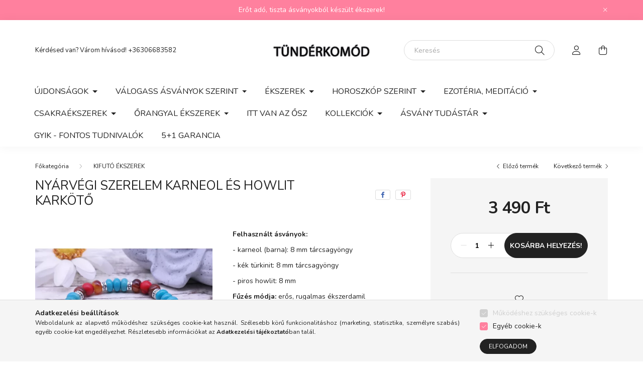

--- FILE ---
content_type: text/html; charset=UTF-8
request_url: https://www.tunderkomod.hu/NYARVEGI-SZERELEM-karneol-es-howlit-karkoto
body_size: 23300
content:
<!DOCTYPE html>
<html lang="hu">
    <head>
        <meta charset="utf-8">
<meta name="keywords" content="NYÁRVÉGI SZERELEM karneol és howlit karkötő">
<meta name="description" content="NYÁRVÉGI SZERELEM karneol és howlit karkötő, Felhasznált ásványok: - karneol&nbsp;(barna): 8 mm tárcsagyöngy - kék türkinit:&nbsp;8 mm tárcsagyöngy - piros howl">
<meta name="robots" content="index, follow">
<meta http-equiv="X-UA-Compatible" content="IE=Edge">
<meta property="og:site_name" content="Tündérkomód Ásványékszer" />
<meta property="og:title" content="NYÁRVÉGI SZERELEM karneol és howlit karkötő - Ásványékszer W">
<meta property="og:description" content="NYÁRVÉGI SZERELEM karneol és howlit karkötő, Felhasznált ásványok: - karneol&nbsp;(barna): 8 mm tárcsagyöngy - kék türkinit:&nbsp;8 mm tárcsagyöngy - piros howl">
<meta property="og:type" content="product">
<meta property="og:url" content="https://www.tunderkomod.hu/NYARVEGI-SZERELEM-karneol-es-howlit-karkoto">
<meta property="og:image" content="https://www.tunderkomod.hu/img/8092/2018082102/2018082102.webp">
<meta name="facebook-domain-verification" content="uak5306pacyfxfqkzajwyua4mfi0rx">
<meta property="fb:admins" content="1020322414677115">
<meta name="mobile-web-app-capable" content="yes">
<meta name="apple-mobile-web-app-capable" content="yes">
<meta name="MobileOptimized" content="320">
<meta name="HandheldFriendly" content="true">

<title>NYÁRVÉGI SZERELEM karneol és howlit karkötő - Ásványékszer W</title>


<script>
var service_type="shop";
var shop_url_main="https://www.tunderkomod.hu";
var actual_lang="hu";
var money_len="0";
var money_thousend=" ";
var money_dec=",";
var shop_id=8092;
var unas_design_url="https:"+"/"+"/"+"www.tunderkomod.hu"+"/"+"!common_design"+"/"+"base"+"/"+"002000"+"/";
var unas_design_code='002000';
var unas_base_design_code='2000';
var unas_design_ver=4;
var unas_design_subver=4;
var unas_shop_url='https://www.tunderkomod.hu';
var responsive="yes";
var price_nullcut_disable=1;
var config_plus=new Array();
config_plus['money_type']='Ft';
config_plus['money_type_display']='Ft';
var lang_text=new Array();

var UNAS = UNAS || {};
UNAS.shop={"base_url":'https://www.tunderkomod.hu',"domain":'www.tunderkomod.hu',"username":'mylatrend.unas.hu',"id":8092,"lang":'hu',"currency_type":'Ft',"currency_code":'HUF',"currency_rate":'1',"currency_length":0,"base_currency_length":0,"canonical_url":'https://www.tunderkomod.hu/NYARVEGI-SZERELEM-karneol-es-howlit-karkoto'};
UNAS.design={"code":'002000',"page":'product_details'};
UNAS.api_auth="027a806d79fb2ba5ff3b17a906f085a0";
UNAS.customer={"email":'',"id":0,"group_id":0,"without_registration":0};
UNAS.shop["category_id"]="507633";
UNAS.shop["sku"]="2018082102";
UNAS.shop["product_id"]="122615426";
UNAS.shop["only_private_customer_can_purchase"] = false;
 

UNAS.text = {
    "button_overlay_close": `Bezár`,
    "popup_window": `Felugró ablak`,
    "list": `lista`,
    "updating_in_progress": `frissítés folyamatban`,
    "updated": `frissítve`,
    "is_opened": `megnyitva`,
    "is_closed": `bezárva`,
    "deleted": `törölve`,
    "consent_granted": `hozzájárulás megadva`,
    "consent_rejected": `hozzájárulás elutasítva`,
    "field_is_incorrect": `mező hibás`,
    "error_title": `Hiba!`,
    "product_variants": `termék változatok`,
    "product_added_to_cart": `A termék a kosárba került`,
    "product_added_to_cart_with_qty_problem": `A termékből csak [qty_added_to_cart] [qty_unit] került kosárba`,
    "product_removed_from_cart": `A termék törölve a kosárból`,
    "reg_title_name": `Név`,
    "reg_title_company_name": `Cégnév`,
    "number_of_items_in_cart": `Kosárban lévő tételek száma`,
    "cart_is_empty": `A kosár üres`,
    "cart_updated": `A kosár frissült`
};



UNAS.text["delete_from_favourites"]= `Törlés a kedvencek közül`;
UNAS.text["add_to_favourites"]= `Kedvencekhez`;






window.lazySizesConfig=window.lazySizesConfig || {};
window.lazySizesConfig.loadMode=1;
window.lazySizesConfig.loadHidden=false;

window.dataLayer = window.dataLayer || [];
function gtag(){dataLayer.push(arguments)};
gtag('js', new Date());
</script>

<script src="https://www.tunderkomod.hu/!common_packages/jquery/jquery-3.2.1.js?mod_time=1682493230"></script>
<script src="https://www.tunderkomod.hu/!common_packages/jquery/plugins/migrate/migrate.js?mod_time=1682493230"></script>
<script src="https://www.tunderkomod.hu/!common_packages/jquery/plugins/autocomplete/autocomplete.js?mod_time=1751452520"></script>
<script src="https://www.tunderkomod.hu/!common_packages/jquery/plugins/tools/overlay/overlay.js?mod_time=1753784913"></script>
<script src="https://www.tunderkomod.hu/!common_packages/jquery/plugins/tools/toolbox/toolbox.expose.js?mod_time=1724322379"></script>
<script src="https://www.tunderkomod.hu/!common_packages/jquery/plugins/lazysizes/lazysizes.min.js?mod_time=1682493230"></script>
<script src="https://www.tunderkomod.hu/!common_packages/jquery/own/shop_common/exploded/common.js?mod_time=1764831094"></script>
<script src="https://www.tunderkomod.hu/!common_packages/jquery/own/shop_common/exploded/common_overlay.js?mod_time=1754986322"></script>
<script src="https://www.tunderkomod.hu/!common_packages/jquery/own/shop_common/exploded/common_shop_popup.js?mod_time=1754991412"></script>
<script src="https://www.tunderkomod.hu/!common_packages/jquery/own/shop_common/exploded/page_product_details.js?mod_time=1751452520"></script>
<script src="https://www.tunderkomod.hu/!common_packages/jquery/own/shop_common/exploded/function_favourites.js?mod_time=1725525511"></script>
<script src="https://www.tunderkomod.hu/!common_packages/jquery/own/shop_common/exploded/function_vote.js?mod_time=1725525511"></script>
<script src="https://www.tunderkomod.hu/!common_packages/jquery/plugins/hoverintent/hoverintent.js?mod_time=1682493230"></script>
<script src="https://www.tunderkomod.hu/!common_packages/jquery/own/shop_tooltip/shop_tooltip.js?mod_time=1753441723"></script>
<script src="https://www.tunderkomod.hu/!common_packages/jquery/plugins/responsive_menu/responsive_menu-unas.js?mod_time=1682493230"></script>
<script src="https://www.tunderkomod.hu/!common_design/base/002000/main.js?mod_time=1753356622"></script>
<script src="https://www.tunderkomod.hu/!common_packages/jquery/plugins/flickity/v3/flickity.pkgd.min.js?mod_time=1753784913"></script>
<script src="https://www.tunderkomod.hu/!common_packages/jquery/plugins/toastr/toastr.min.js?mod_time=1682493230"></script>
<script src="https://www.tunderkomod.hu/!common_packages/jquery/plugins/tippy/popper-2.4.4.min.js?mod_time=1682493230"></script>
<script src="https://www.tunderkomod.hu/!common_packages/jquery/plugins/tippy/tippy-bundle.umd.min.js?mod_time=1682493230"></script>
<script src="https://www.tunderkomod.hu/!common_packages/jquery/plugins/photoswipe/photoswipe.min.js?mod_time=1682493230"></script>
<script src="https://www.tunderkomod.hu/!common_packages/jquery/plugins/photoswipe/photoswipe-ui-default.min.js?mod_time=1682493230"></script>

<link href="https://www.tunderkomod.hu/temp/shop_8092_471397c52e187a6f9e121339c4f5b3ef.css?mod_time=1769014261" rel="stylesheet" type="text/css">

<link href="https://www.tunderkomod.hu/NYARVEGI-SZERELEM-karneol-es-howlit-karkoto" rel="canonical">
    <link id="favicon-32x32" rel="icon" type="image/png" href="https://www.tunderkomod.hu/!common_design/own/image/favicon_32x32.png" sizes="32x32">
    <link id="favicon-192x192" rel="icon" type="image/png" href="https://www.tunderkomod.hu/!common_design/own/image/favicon_192x192.png" sizes="192x192">
            <link rel="apple-touch-icon" href="https://www.tunderkomod.hu/!common_design/own/image/favicon_32x32.png" sizes="32x32">
        <link rel="apple-touch-icon" href="https://www.tunderkomod.hu/!common_design/own/image/favicon_192x192.png" sizes="192x192">
        <script>
        var google_consent=1;
    
        gtag('consent', 'default', {
           'ad_storage': 'denied',
           'ad_user_data': 'denied',
           'ad_personalization': 'denied',
           'analytics_storage': 'denied',
           'functionality_storage': 'denied',
           'personalization_storage': 'denied',
           'security_storage': 'granted'
        });

    
        gtag('consent', 'update', {
           'ad_storage': 'denied',
           'ad_user_data': 'denied',
           'ad_personalization': 'denied',
           'analytics_storage': 'denied',
           'functionality_storage': 'denied',
           'personalization_storage': 'denied',
           'security_storage': 'granted'
        });

        </script>
    <script async src="https://www.googletagmanager.com/gtag/js?id=UA-18291671-3"></script>    <script>
    gtag('config', 'UA-18291671-3');

        </script>
        <script>
    var google_analytics=1;

                gtag('event', 'view_item', {
              "currency": "HUF",
              "value": '3490',
              "items": [
                  {
                      "item_id": "2018082102",
                      "item_name": "NYÁRVÉGI SZERELEM karneol és howlit karkötő",
                      "item_category": "KIFUTÓ ÉKSZEREK",
                      "price": '3490'
                  }
              ],
              'non_interaction': true
            });
               </script>
       <script>
        var google_ads=1;

                gtag('event','remarketing', {
            'ecomm_pagetype': 'product',
            'ecomm_prodid': ["2018082102"],
            'ecomm_totalvalue': 3490        });
            </script>
    
    <script>
    var facebook_pixel=1;
    /* <![CDATA[ */
        !function(f,b,e,v,n,t,s){if(f.fbq)return;n=f.fbq=function(){n.callMethod?
            n.callMethod.apply(n,arguments):n.queue.push(arguments)};if(!f._fbq)f._fbq=n;
            n.push=n;n.loaded=!0;n.version='2.0';n.queue=[];t=b.createElement(e);t.async=!0;
            t.src=v;s=b.getElementsByTagName(e)[0];s.parentNode.insertBefore(t,s)}(window,
                document,'script','//connect.facebook.net/en_US/fbevents.js');

        fbq('init', '1672790446304105');
                fbq('track', 'PageView', {}, {eventID:'PageView.aXE-2TM2_CQvG222pY2NjgAAFpk'});
        
        fbq('track', 'ViewContent', {
            content_name: 'NYÁRVÉGI SZERELEM karneol és howlit karkötő',
            content_category: 'KIFUTÓ ÉKSZEREK',
            content_ids: ['2018082102'],
            contents: [{'id': '2018082102', 'quantity': '1'}],
            content_type: 'product',
            value: 3490,
            currency: 'HUF'
        }, {eventID:'ViewContent.aXE-2TM2_CQvG222pY2NjgAAFpk'});

        
        $(document).ready(function() {
            $(document).on("addToCart", function(event, product_array){
                facebook_event('AddToCart',{
					content_name: product_array.name,
					content_category: product_array.category,
					content_ids: [product_array.sku],
					contents: [{'id': product_array.sku, 'quantity': product_array.qty}],
					content_type: 'product',
					value: product_array.price,
					currency: 'HUF'
				}, {eventID:'AddToCart.' + product_array.event_id});
            });

            $(document).on("addToFavourites", function(event, product_array){
                facebook_event('AddToWishlist', {
                    content_ids: [product_array.sku],
                    content_type: 'product'
                }, {eventID:'AddToFavourites.' + product_array.event_id});
            });
        });

    /* ]]> */
    </script>


        <meta content="width=device-width, initial-scale=1.0" name="viewport" />
        <link rel="preconnect" href="https://fonts.gstatic.com">
        <link rel="preload" href="https://fonts.googleapis.com/css2?family=Nunito:wght@400;700&display=swap" as="style" />
        <link rel="stylesheet" href="https://fonts.googleapis.com/css2?family=Nunito:wght@400;700&display=swap" media="print" onload="this.media='all'">
        <noscript>
            <link rel="stylesheet" href="https://fonts.googleapis.com/css2?family=Nunito:wght@400;700&display=swap" />
        </noscript>
        
        
        
        
        

        
        
        
                    
            
            
            
            
            
            
            
                
        
        
    </head>

                
                
    
    
    
    
    <body class='design_ver4 design_subver1 design_subver2 design_subver3 design_subver4' id="ud_shop_artdet">
    
        <div id="fb-root"></div>
    <script>
        window.fbAsyncInit = function() {
            FB.init({
                xfbml            : true,
                version          : 'v22.0'
            });
        };
    </script>
    <script async defer crossorigin="anonymous" src="https://connect.facebook.net/hu_HU/sdk.js"></script>
    <div id="image_to_cart" style="display:none; position:absolute; z-index:100000;"></div>
<div class="overlay_common overlay_warning" id="overlay_cart_add"></div>
<script>$(document).ready(function(){ overlay_init("cart_add",{"onBeforeLoad":false}); });</script>
<div id="overlay_login_outer"></div>	
	<script>
	$(document).ready(function(){
	    var login_redir_init="";

		$("#overlay_login_outer").overlay({
			onBeforeLoad: function() {
                var login_redir_temp=login_redir_init;
                if (login_redir_act!="") {
                    login_redir_temp=login_redir_act;
                    login_redir_act="";
                }

									$.ajax({
						type: "GET",
						async: true,
						url: "https://www.tunderkomod.hu/shop_ajax/ajax_popup_login.php",
						data: {
							shop_id:"8092",
							lang_master:"hu",
                            login_redir:login_redir_temp,
							explicit:"ok",
							get_ajax:"1"
						},
						success: function(data){
							$("#overlay_login_outer").html(data);
							if (unas_design_ver >= 5) $("#overlay_login_outer").modal('show');
							$('#overlay_login1 input[name=shop_pass_login]').keypress(function(e) {
								var code = e.keyCode ? e.keyCode : e.which;
								if(code.toString() == 13) {		
									document.form_login_overlay.submit();		
								}	
							});	
						}
					});
								},
			top: 50,
			mask: {
	color: "#000000",
	loadSpeed: 200,
	maskId: "exposeMaskOverlay",
	opacity: 0.7
},
			closeOnClick: (config_plus['overlay_close_on_click_forced'] === 1),
			onClose: function(event, overlayIndex) {
				$("#login_redir").val("");
			},
			load: false
		});
		
			});
	function overlay_login() {
		$(document).ready(function(){
			$("#overlay_login_outer").overlay().load();
		});
	}
	function overlay_login_remind() {
        if (unas_design_ver >= 5) {
            $("#overlay_remind").overlay().load();
        } else {
            $(document).ready(function () {
                $("#overlay_login_outer").overlay().close();
                setTimeout('$("#overlay_remind").overlay().load();', 250);
            });
        }
	}

    var login_redir_act="";
    function overlay_login_redir(redir) {
        login_redir_act=redir;
        $("#overlay_login_outer").overlay().load();
    }
	</script>  
	<div class="overlay_common overlay_info" id="overlay_remind"></div>
<script>$(document).ready(function(){ overlay_init("remind",[]); });</script>

	<script>
    	function overlay_login_error_remind() {
		$(document).ready(function(){
			load_login=0;
			$("#overlay_error").overlay().close();
			setTimeout('$("#overlay_remind").overlay().load();', 250);	
		});
	}
	</script>  
	<div class="overlay_common overlay_info" id="overlay_newsletter"></div>
<script>$(document).ready(function(){ overlay_init("newsletter",[]); });</script>

<script>
function overlay_newsletter() {
    $(document).ready(function(){
        $("#overlay_newsletter").overlay().load();
    });
}
</script>
<div class="overlay_common overlay_error" id="overlay_script"></div>
<script>$(document).ready(function(){ overlay_init("script",[]); });</script>
    <script>
    $(document).ready(function() {
        $.ajax({
            type: "GET",
            url: "https://www.tunderkomod.hu/shop_ajax/ajax_stat.php",
            data: {master_shop_id:"8092",get_ajax:"1"}
        });
    });
    </script>
    

    <div id="container" class="page_shop_artdet_2018082102 filter-not-exists">
                        <div class="js-element nanobar js-nanobar" data-element-name="header_text_section_1">
        <div class="container">
            <div class="header_text_section_1 nanobar__inner ">
                                    <p>Erőt adó, tiszta ásványokból készült ékszerek!</p>
                                <button type="button" class="btn nanobar__btn-close" onclick="closeNanobar(this,'header_text_section_1_hide','session','--nanobar-height');" aria-label="Bezár" title="Bezár">
                    <span class="icon--close"></span>
                </button>
            </div>
        </div>
    </div>
    <script>
        $(document).ready(function() {
            root.style.setProperty('--nanobar-height', getHeight($(".js-nanobar")) + "px");
        });
    </script>
    

        <header class="header js-header">
            <div class="header-inner js-header-inner">
                <div class="container">
                    <div class="row gutters-5 flex-nowrap justify-content-center align-items-center py-3 py-lg-5">
                        <div class="header__left col">
                            <div class="header__left-inner d-flex align-items-center">
                                <button type="button" class="hamburger__btn dropdown--btn d-lg-none" id="hamburger__btn" aria-label="hamburger button" data-btn-for=".hamburger__dropdown">
                                    <span class="hamburger__btn-icon icon--hamburger"></span>
                                </button>
                                
                                
                                    <div class="js-element header_text_section_2 d-none d-lg-block" data-element-name="header_text_section_2">
        <div class="element__content ">
                            <div class="element__html slide-1"><p>Kérdésed van? Várom hívásod! <a href="tel:+36306683582">+36306683582</a></p></div>
                    </div>
    </div>

                            </div>
                        </div>

                            <div id="header_logo_img" class="js-element logo col-auto flex-shrink-1" data-element-name="header_logo">
        <div class="header_logo-img-container">
            <div class="header_logo-img-wrapper">
                                                <a href="https://www.tunderkomod.hu/">                    <picture>
                                                <source media="(max-width: 575.98px)" srcset="https://www.tunderkomod.hu/!common_design/custom/mylatrend.unas.hu/element/layout_hu_header_logo-260x60_1_small.webp?time=1628164546 260w, https://www.tunderkomod.hu/!common_design/custom/mylatrend.unas.hu/element/layout_hu_header_logo-260x60_1_small_retina.webp?time=1628164546 260w" sizes="260px"/>
                                                <source srcset="https://www.tunderkomod.hu/!common_design/custom/mylatrend.unas.hu/element/layout_hu_header_logo-260x60_1_default.webp?time=1628164546 1x, https://www.tunderkomod.hu/!common_design/custom/mylatrend.unas.hu/element/layout_hu_header_logo-260x60_1_default_retina.webp?time=1628164546 2x" />
                        <img                              src="https://www.tunderkomod.hu/!common_design/custom/mylatrend.unas.hu/element/layout_hu_header_logo-260x60_1_default.webp?time=1628164546"                             
                             alt="Tündérkomód Ásványékszer                        "/>
                    </picture>
                    </a>                                        </div>
        </div>
    </div>


                        <div class="header__right col">
                            <div class="header__right-inner d-flex align-items-center justify-content-end">
                                <div class="search-box browser-is-chrome">
    <div class="search-box__inner position-relative ml-auto js-search" id="box_search_content">
        <form name="form_include_search" id="form_include_search" action="https://www.tunderkomod.hu/shop_search.php" method="get">
            <div class="box-search-group mb-0">
                <input data-stay-visible-breakpoint="992" name="search" id="box_search_input" value="" pattern=".{3,100}"
                       title="Hosszabb kereső kifejezést írjon be!" aria-label="Keresés" placeholder="Keresés" type="text" maxlength="100"
                       class="ac_input form-control js-search-input" autocomplete="off" required                >
                <div class="search-box__search-btn-outer input-group-append" title='Keresés'>
                    <button class="search-btn" aria-label="Keresés">
                        <span class="search-btn-icon icon--search"></span>
                    </button>
                    <button type="button" onclick="$('.js-search-smart-autocomplete').addClass('is-hidden');$(this).addClass('is-hidden');" class='search-close-btn text-right d-lg-none is-hidden' aria-label="">
                        <span class="search-close-btn-icon icon--close"></span>
                    </button>
                </div>
                <div class="search__loading">
                    <div class="loading-spinner--small"></div>
                </div>
            </div>
            <div class="search-box__mask"></div>
        </form>
        <div class="ac_results"></div>
    </div>
</div>
<script>
    $(document).ready(function(){
       $(document).on('smartSearchCreate smartSearchOpen smartSearchHasResult', function(e){
           if (e.type !== 'smartSearchOpen' || (e.type === 'smartSearchOpen' && $('.js-search-smart-autocomplete').children().length > 0)) {
               $('.search-close-btn').removeClass('is-hidden');
           }
       });
       $(document).on('smartSearchClose smartSearchEmptyResult', function(){
           $('.search-close-btn').addClass('is-hidden');
       });
       $(document).on('smartSearchInputLoseFocus', function(){
           if ($('.js-search-smart-autocomplete').length>0) {
               setTimeout(function () {
                   let height = $(window).height() - ($('.js-search-smart-autocomplete').offset().top - $(window).scrollTop()) - 20;
                   $('.search-smart-autocomplete').css('max-height', height + 'px');
               }, 300);
           }
       });
    });
</script>


                                                    <button type="button" class="profile__btn js-profile-btn dropdown--btn d-none d-lg-block" id="profile__btn" data-orders="https://www.tunderkomod.hu/shop_order_track.php" aria-label="profile button" data-btn-for=".profile__dropdown">
            <span class="profile__btn-icon icon--head"></span>
        </button>
            
                                <button class="cart-box__btn dropdown--btn js-cart-box-loaded-by-ajax" aria-label="cart button" type="button" data-btn-for=".cart-box__dropdown">
                                    <span class="cart-box__btn-icon icon--cart">
                                            <span id="box_cart_content" class="cart-box">            </span>
                                    </span>
                                </button>
                            </div>
                        </div>
                    </div>
                </div>
                                <nav class="navbar d-none d-lg-flex navbar-expand navbar-light">
                    <div class="container">
                        <ul class="navbar-nav mx-auto js-navbar-nav">
                                        <li class="nav-item dropdown js-nav-item-480867">
                    <a class="nav-link dropdown-toggle" href="#" role="button" data-toggle="dropdown" aria-haspopup="true" aria-expanded="false">
                    ÚJDONSÁGOK
                    </a>

        			<ul class="dropdown-menu fade-up dropdown--cat dropdown--level-1">
            <li class="nav-item-791705">
            <a class="dropdown-item" href="https://www.tunderkomod.hu/UJDONSAGOK-2026-01-01-01-31" >ÚJDONSÁGOK 2026.01.01-01.31
                        </a>
        </li>
            <li class="nav-item-978367">
            <a class="dropdown-item" href="https://www.tunderkomod.hu/UJDONSAGOK-2025-11-01-11-30" >ÚJDONSÁGOK 2025.11.01-12.31
                        </a>
        </li>
            <li class="nav-item-720037">
            <a class="dropdown-item" href="https://www.tunderkomod.hu/UJDONSAGOK-2025-06-01-07-31" >ÚJDONSÁGOK 2025.06.01-08.31
                        </a>
        </li>
            <li class="nav-item-318715">
            <a class="dropdown-item" href="https://www.tunderkomod.hu/UJDONSAGOK-2025-05-01-05-31" >ÚJDONSÁGOK 2025.05.01-05.31
                        </a>
        </li>
            <li class="nav-item-790633">
            <a class="dropdown-item" href="https://www.tunderkomod.hu/UJDONSAGOK-2025-02-01-02-28" >ÚJDONSÁGOK 2025.03.01-03.31
                        </a>
        </li>
            <li class="nav-item-939520">
            <a class="dropdown-item" href="https://www.tunderkomod.hu/UJDONSAGOK-2024-09-01-09-30" >ÚJDONSÁGOK 2024.09.01-09.30
                        </a>
        </li>
            <li class="nav-item-413095">
            <a class="dropdown-item" href="https://www.tunderkomod.hu/UJDONSAGOK-2024-05-01-05-31" >ÚJDONSÁGOK 2024.05.01-06.30
                        </a>
        </li>
            <li class="nav-item-383786">
            <a class="dropdown-item" href="https://www.tunderkomod.hu/UJDONSAGOK-2024-04-01-04-30" >ÚJDONSÁGOK 2024.04.01-04.30
                        </a>
        </li>
            <li class="nav-item-846296">
            <a class="dropdown-item" href="https://www.tunderkomod.hu/UJDONSAGOK-2024-02-01-02-29" >ÚJDONSÁGOK 2024.02.01-02.29
                        </a>
        </li>
            <li class="nav-item-875337">
            <a class="dropdown-item" href="https://www.tunderkomod.hu/UJDONSAGOK-2024-01-01-01-31" >ÚJDONSÁGOK 2024.01.01-01.31
                        </a>
        </li>
    
        <li>
        <a class="dropdown-item nav-item__all-cat" href="https://www.tunderkomod.hu/sct/480867/UJDONSAGOK">További kategóriák</a>
    </li>
    
    </ul>


            </li>
    <li class="nav-item dropdown js-nav-item-475336">
                    <a class="nav-link dropdown-toggle" href="#" role="button" data-toggle="dropdown" aria-haspopup="true" aria-expanded="false">
                    VÁLOGASS ÁSVÁNYOK SZERINT
                    </a>

        			<ul class="dropdown-menu fade-up dropdown--cat dropdown--level-1">
            <li class="nav-item-186323">
            <a class="dropdown-item" href="https://www.tunderkomod.hu/abalone-kagylo-pavakagylo" >ABALON KAGYLÓ, KAGYLÓGYÖNGY, PÁVA KAGYLÓ
                        </a>
        </li>
            <li class="nav-item-530813">
            <a class="dropdown-item" href="https://www.tunderkomod.hu/achat" >ACHÁT
                        </a>
        </li>
            <li class="nav-item-378003">
            <a class="dropdown-item" href="https://www.tunderkomod.hu/afrikai-turkiz" >AFRIKAI TÜRKIZ
                        </a>
        </li>
            <li class="nav-item-292763">
            <a class="dropdown-item" href="https://www.tunderkomod.hu/akvamarin" >AKVAMARIN
                        </a>
        </li>
            <li class="nav-item-545969">
            <a class="dropdown-item" href="https://www.tunderkomod.hu/spl/545969/ALABASTROM" >ALABÁSTROM
                        </a>
        </li>
            <li class="nav-item-522397">
            <a class="dropdown-item" href="https://www.tunderkomod.hu/spl/522397/AMAZONIT" >AMAZONIT
                        </a>
        </li>
            <li class="nav-item-690433">
            <a class="dropdown-item" href="https://www.tunderkomod.hu/ametiszt" >AMETISZT
                        </a>
        </li>
            <li class="nav-item-862350">
            <a class="dropdown-item" href="https://www.tunderkomod.hu/angelit" >ANGELIT
                        </a>
        </li>
            <li class="nav-item-941768">
            <a class="dropdown-item" href="https://www.tunderkomod.hu/spl/941768/ANGYAL-AURA" >ANGYAL AURA
                        </a>
        </li>
            <li class="nav-item-897607">
            <a class="dropdown-item" href="https://www.tunderkomod.hu/apatit" >APATIT
                        </a>
        </li>
    
        <li>
        <a class="dropdown-item nav-item__all-cat" href="https://www.tunderkomod.hu/asvanyok">További kategóriák</a>
    </li>
    
    </ul>


            </li>
    <li class="nav-item dropdown js-nav-item-905459">
                    <a class="nav-link dropdown-toggle" href="#" role="button" data-toggle="dropdown" aria-haspopup="true" aria-expanded="false">
                    ÉKSZEREK
                    </a>

        			<ul class="dropdown-menu fade-up dropdown--cat dropdown--level-1">
            <li class="nav-item-913760">
            <a class="dropdown-item" href="https://www.tunderkomod.hu/asvanykarkoto" >ÁSVÁNY KARKÖTŐK
                        </a>
        </li>
            <li class="nav-item-925565">
            <a class="dropdown-item" href="https://www.tunderkomod.hu/sct/925565/ASVANY-MEDALOK-NYAKLANCOK" >ÁSVÁNY MEDÁLOK, NYAKLÁNCOK
                        </a>
        </li>
            <li class="nav-item-522508">
            <a class="dropdown-item" href="https://www.tunderkomod.hu/sct/522508/ASVANY-FULBEVALOK" >ÁSVÁNY FÜLBEVALÓK
                        </a>
        </li>
    
    
    </ul>


            </li>
    <li class="nav-item dropdown js-nav-item-907844">
                    <a class="nav-link dropdown-toggle" href="#" role="button" data-toggle="dropdown" aria-haspopup="true" aria-expanded="false">
                    HOROSZKÓP SZERINT
                    </a>

        			<ul class="dropdown-menu fade-up dropdown--cat dropdown--level-1">
            <li class="nav-item-157331">
            <a class="dropdown-item" href="https://www.tunderkomod.hu/spl/157331/KOS" >KOS
                        </a>
        </li>
            <li class="nav-item-640730">
            <a class="dropdown-item" href="https://www.tunderkomod.hu/bika-horoszkop" >BIKA
                        </a>
        </li>
            <li class="nav-item-392137">
            <a class="dropdown-item" href="https://www.tunderkomod.hu/spl/392137/IKREK" >IKREK
                        </a>
        </li>
            <li class="nav-item-569050">
            <a class="dropdown-item" href="https://www.tunderkomod.hu/spl/569050/RAK" >RÁK
                        </a>
        </li>
            <li class="nav-item-416274">
            <a class="dropdown-item" href="https://www.tunderkomod.hu/spl/416274/OROSZLAN" >OROSZLÁN
                        </a>
        </li>
            <li class="nav-item-520209">
            <a class="dropdown-item" href="https://www.tunderkomod.hu/spl/520209/SZUZ" >SZŰZ
                        </a>
        </li>
            <li class="nav-item-426754">
            <a class="dropdown-item" href="https://www.tunderkomod.hu/spl/426754/MERLEG" >MÉRLEG
                        </a>
        </li>
            <li class="nav-item-223227">
            <a class="dropdown-item" href="https://www.tunderkomod.hu/spl/223227/SKORPIO" >SKORPIÓ
                        </a>
        </li>
            <li class="nav-item-374865">
            <a class="dropdown-item" href="https://www.tunderkomod.hu/spl/374865/NYILAS" >NYILAS
                        </a>
        </li>
            <li class="nav-item-145757">
            <a class="dropdown-item" href="https://www.tunderkomod.hu/spl/145757/BAK" >BAK
                        </a>
        </li>
    
        <li>
        <a class="dropdown-item nav-item__all-cat" href="https://www.tunderkomod.hu/sct/907844/HOROSZKOP-SZERINT">További kategóriák</a>
    </li>
    
    </ul>


            </li>
    <li class="nav-item dropdown js-nav-item-443440">
                    <a class="nav-link dropdown-toggle" href="#" role="button" data-toggle="dropdown" aria-haspopup="true" aria-expanded="false">
                    EZOTÉRIA, MEDITÁCIÓ
                    </a>

        			<ul class="dropdown-menu fade-up dropdown--cat dropdown--level-1">
            <li class="nav-item-520609">
            <a class="dropdown-item" href="https://www.tunderkomod.hu/spl/520609/Asvanymandalak" >Ásványmandalák
                        </a>
        </li>
            <li class="nav-item-799708">
            <a class="dropdown-item" href="https://www.tunderkomod.hu/Asvany-szivek" >Ásvány szívek
                        </a>
        </li>
            <li class="nav-item-406250">
            <a class="dropdown-item" href="https://www.tunderkomod.hu/spl/406250/Asvanypiramisok" >Ásványpiramisok
                        </a>
        </li>
            <li class="nav-item-763372">
            <a class="dropdown-item" href="https://www.tunderkomod.hu/spl/763372/Asvany-obeliszkek-oszlopok" >Ásvány obeliszkek, oszlopok
                        </a>
        </li>
            <li class="nav-item-125915">
            <a class="dropdown-item" href="https://www.tunderkomod.hu/Hangtalak" >Hangtálak
                        </a>
        </li>
            <li class="nav-item-587823">
            <a class="dropdown-item" href="https://www.tunderkomod.hu/Ingak" >Ingák
                        </a>
        </li>
            <li class="nav-item-978825">
            <a class="dropdown-item" href="https://www.tunderkomod.hu/spl/978825/Marokkovek-asvanyos-fiolak" >Marokkövek, ásványos fiolák
                        </a>
        </li>
            <li class="nav-item-464670">
            <a class="dropdown-item" href="https://www.tunderkomod.hu/spl/464670/Kulcstartok" >Kulcstartók
                        </a>
        </li>
            <li class="nav-item-573621">
            <a class="dropdown-item" href="https://www.tunderkomod.hu/spl/573621/Lakasdekoracio" >Lakásdekoráció
                        </a>
        </li>
            <li class="nav-item-601149">
            <a class="dropdown-item" href="https://www.tunderkomod.hu/spl/601149/Konyvjelzok" >Könyvjelzők
                        </a>
        </li>
    
        <li>
        <a class="dropdown-item nav-item__all-cat" href="https://www.tunderkomod.hu/sct/443440/EZOTERIA-MEDITACIO">További kategóriák</a>
    </li>
    
    </ul>


            </li>
    <li class="nav-item dropdown js-nav-item-683770">
                    <a class="nav-link dropdown-toggle" href="#" role="button" data-toggle="dropdown" aria-haspopup="true" aria-expanded="false">
                    CSAKRAÉKSZEREK
                    </a>

        			<ul class="dropdown-menu fade-up dropdown--cat dropdown--level-1">
            <li class="nav-item-575314">
            <a class="dropdown-item" href="https://www.tunderkomod.hu/sct/575314/Ekszerek-csakrak-szerint" >Ékszerek csakrák szerint
                        </a>
        </li>
    
    
    </ul>


            </li>
    <li class="nav-item dropdown js-nav-item-758621">
                    <a class="nav-link dropdown-toggle" href="#" role="button" data-toggle="dropdown" aria-haspopup="true" aria-expanded="false">
                    ŐRANGYAL ÉKSZEREK
                    </a>

        			<ul class="dropdown-menu fade-up dropdown--cat dropdown--level-1">
            <li class="nav-item-533645">
            <a class="dropdown-item" href="https://www.tunderkomod.hu/spl/533645/Karkotok-angyalka-angyalszarny-medallal" >Karkötők angyalka, angyalszárny medállal
                        </a>
        </li>
            <li class="nav-item-228965">
            <a class="dropdown-item" href="https://www.tunderkomod.hu/spl/228965/Orangyal-angyalszarny-medalok-nyaklancok" >Őrangyal, angyalszárny medálok, nyakláncok
                        </a>
        </li>
            <li class="nav-item-223978">
            <a class="dropdown-item" href="https://www.tunderkomod.hu/spl/223978/Orangyal-kulcstartok" >Őrangyal kulcstartók
                        </a>
        </li>
    
    
    </ul>


            </li>
    <li class="nav-item js-nav-item-648429">
                    <a class="nav-link" href="https://www.tunderkomod.hu/spl/648429/ITT-VAN-AZ-OSZ">
                    ITT VAN AZ ŐSZ
                    </a>

            </li>
    <li class="nav-item dropdown js-nav-item-866777">
                    <a class="nav-link dropdown-toggle" href="#" role="button" data-toggle="dropdown" aria-haspopup="true" aria-expanded="false">
                    KOLLEKCIÓK
                    </a>

        			<ul class="dropdown-menu fade-up dropdown--cat dropdown--level-1">
            <li class="nav-item-397015">
            <a class="dropdown-item" href="https://www.tunderkomod.hu/ANGYALI-SEGITSEG-fulbevalo-kollekcio" >ANGYALI SEGÍTSÉG fülbevaló kollekció
                        </a>
        </li>
            <li class="nav-item-626957">
            <a class="dropdown-item" href="https://www.tunderkomod.hu/NYITNIKEK-achat-karkoto-kollekcio" >NYITNIKÉK - achát karkötő kollekció
                        </a>
        </li>
            <li class="nav-item-429322">
            <a class="dropdown-item" href="https://www.tunderkomod.hu/SZIVVARAZS-fulbevalo-kollekcio" >SZÍVVARÁZS fülbevaló kollekció
                        </a>
        </li>
    
    
    </ul>


            </li>

    
                                    			<li class="nav-item dropdown js-nav-item-895419">
							<a class="nav-link dropdown-toggle" href="#" role="button" data-toggle="dropdown" aria-haspopup="true" aria-expanded="false">
							ÁSVÁNY TUDÁSTÁR
							</a>

							<ul class="dropdown-menu fade-up dropdown--menu dropdown-level--1">
			<li class="nav-item-721440">
			<a class="dropdown-item" href="https://www.tunderkomod.hu/spg/721440/MELYIK-ASVANYRA-VAN-SZUKSEGED" >MELYIK ÁSVÁNYRA VAN SZÜKSÉGED?</a>
		</li>
	</ul>

					</li>
			<li class="nav-item js-nav-item-687060">
							<a class="nav-link" href="https://www.tunderkomod.hu/gyik">
							GYIK - Fontos Tudnivalók 
							</a>

					</li>
			<li class="nav-item js-nav-item-927459">
							<a class="nav-link" href="https://www.tunderkomod.hu/spg/927459/5-1-GARANCIA">
							5+1 GARANCIA
							</a>

					</li>
	
    
                        </ul>
                    </div>
                </nav>

                <script>
                    $(document).ready(function () {
                                                    $('.nav-item.dropdown > .nav-link').click(function (e) {
                                e.preventDefault();
                                handleCloseDropdowns();
                                var thisNavLink = $(this);
                                var thisNavItem = thisNavLink.parent();
                                var thisDropdownMenu = thisNavItem.find('.dropdown-menu');
                                var thisNavbarNav = $('.js-navbar-nav');

                                /*remove is-opened class form the rest menus (cat+plus)*/
                                thisNavbarNav.find('.show').not(thisNavItem).removeClass('show');

                                if (thisNavItem.hasClass('show')) {
                                    thisNavLink.attr('aria-expanded','false');
                                    thisNavItem.removeClass('show');
                                    thisDropdownMenu.removeClass('show');
                                } else {
                                    thisNavLink.attr('aria-expanded','true');
                                    thisNavItem.addClass('show');
                                    thisDropdownMenu.addClass('show');
                                }
                            });
                                            });
                </script>
                            </div>
        </header>
                        <main class="main">
                        
            
    <link rel="stylesheet" type="text/css" href="https://www.tunderkomod.hu/!common_packages/jquery/plugins/photoswipe/css/default-skin.min.css">
    <link rel="stylesheet" type="text/css" href="https://www.tunderkomod.hu/!common_packages/jquery/plugins/photoswipe/css/photoswipe.min.css">
    
    
    <script>
        var $clickElementToInitPs = '.js-init-ps';

        var initPhotoSwipeFromDOM = function() {
            var $pswp = $('.pswp')[0];
            var $psDatas = $('.photoSwipeDatas');

            $psDatas.each( function() {
                var $pics = $(this),
                    getItems = function() {
                        var items = [];
                        $pics.find('a').each(function() {
                            var $this = $(this),
                                $href   = $this.attr('href'),
                                $size   = $this.data('size').split('x'),
                                $width  = $size[0],
                                $height = $size[1],
                                item = {
                                    src : $href,
                                    w   : $width,
                                    h   : $height
                                };
                            items.push(item);
                        });
                        return items;
                    };

                var items = getItems();

                $($clickElementToInitPs).on('click', function (event) {
                    var $this = $(this);
                    event.preventDefault();

                    var $index = parseInt($this.attr('data-loop-index'));
                    var options = {
                        index: $index,
                        history: false,
                        bgOpacity: 0.5,
                        shareEl: false,
                        showHideOpacity: true,
                        getThumbBoundsFn: function (index) {
                            /** azon képeről nagyítson a photoswipe, melyek láthatók
                             **/
                            var thumbnails = $($clickElementToInitPs).map(function() {
                                var $this = $(this);
                                if ($this.is(":visible")) {
                                    return this;
                                }
                            }).get();
                            var thumbnail = thumbnails[index];
                            var pageYScroll = window.pageYOffset || document.documentElement.scrollTop;
                            var zoomedImgHeight = items[index].h;
                            var zoomedImgWidth = items[index].w;
                            var zoomedImgRatio = zoomedImgHeight / zoomedImgWidth;
                            var rect = thumbnail.getBoundingClientRect();
                            var zoomableImgHeight = rect.height;
                            var zoomableImgWidth = rect.width;
                            var zoomableImgRatio = (zoomableImgHeight / zoomableImgWidth);
                            var offsetY = 0;
                            var offsetX = 0;
                            var returnWidth = zoomableImgWidth;

                            if (zoomedImgRatio < 1) { /* a nagyított kép fekvő */
                                if (zoomedImgWidth < zoomableImgWidth) { /*A nagyított kép keskenyebb */
                                    offsetX = (zoomableImgWidth - zoomedImgWidth) / 2;
                                    offsetY = (Math.abs(zoomableImgHeight - zoomedImgHeight)) / 2;
                                    returnWidth = zoomedImgWidth;
                                } else { /*A nagyított kép szélesebb */
                                    offsetY = (zoomableImgHeight - (zoomableImgWidth * zoomedImgRatio)) / 2;
                                }

                            } else if (zoomedImgRatio > 1) { /* a nagyított kép álló */
                                if (zoomedImgHeight < zoomableImgHeight) { /*A nagyított kép alacsonyabb */
                                    offsetX = (zoomableImgWidth - zoomedImgWidth) / 2;
                                    offsetY = (zoomableImgHeight - zoomedImgHeight) / 2;
                                    returnWidth = zoomedImgWidth;
                                } else { /*A nagyított kép magasabb */
                                    offsetX = (zoomableImgWidth - (zoomableImgHeight / zoomedImgRatio)) / 2;
                                    if (zoomedImgRatio > zoomableImgRatio) returnWidth = zoomableImgHeight / zoomedImgRatio;
                                }
                            } else { /*A nagyított kép négyzetes */
                                if (zoomedImgWidth < zoomableImgWidth) { /*A nagyított kép keskenyebb */
                                    offsetX = (zoomableImgWidth - zoomedImgWidth) / 2;
                                    offsetY = (Math.abs(zoomableImgHeight - zoomedImgHeight)) / 2;
                                    returnWidth = zoomedImgWidth;
                                } else { /*A nagyított kép szélesebb */
                                    offsetY = (zoomableImgHeight - zoomableImgWidth) / 2;
                                }
                            }

                            return {x: rect.left + offsetX, y: rect.top + pageYScroll + offsetY, w: returnWidth};
                        },
                        getDoubleTapZoom: function (isMouseClick, item) {
                            if (isMouseClick) {
                                return 1;
                            } else {
                                return item.initialZoomLevel < 0.7 ? 1 : 1.5;
                            }
                        }
                    };

                    var photoSwipe = new PhotoSwipe($pswp, PhotoSwipeUI_Default, items, options);
                    photoSwipe.init();
                });
            });
        };
    </script>


<div id="page_artdet_content" class="artdet artdet--type-1">
            <div class="fixed-cart bg-primary shadow-sm js-fixed-cart" id="artdet__fixed-cart">
            <div class="container">
                <div class="row gutters-5 align-items-center py-3">
                    <div class="col-auto">
                        <img class="navbar__fixed-cart-img lazyload" width="50" height="50" src="https://www.tunderkomod.hu/main_pic/space.gif" data-src="https://www.tunderkomod.hu/img/8092/2018082102/50x50,r/2018082102.webp?time=1537903278" data-srcset="https://www.tunderkomod.hu/img/8092/2018082102/100x100,r/2018082102.webp?time=1537903278 2x" alt="NYÁRVÉGI SZERELEM karneol és howlit karkötő" />
                    </div>
                    <div class="col">
                        <div class="d-flex flex-column flex-md-row align-items-md-center">
                            <div class="fixed-cart__name line-clamp--2-12">NYÁRVÉGI SZERELEM karneol és howlit karkötő
</div>
                                                            <div class="fixed-cart__price with-rrp row gutters-5 align-items-baseline ml-md-auto ">
                                                                            <div class="artdet__price-base product-price--base">
                                            <span class="fixed-cart__price-base-value"><span id='price_net_brutto_2018082102' class='price_net_brutto_2018082102'>3 490</span> Ft</span>                                        </div>
                                                                                                        </div>
                                                    </div>
                    </div>
                    <div class="col-auto">
                        <button class="navbar__fixed-cart-btn btn btn-primary" type="button" onclick="$('.artdet__cart-btn').trigger('click');"  >KOSÁRBA HELYEZÉS!</button>
                    </div>
                </div>
            </div>
        </div>
        <script>
            $(document).ready(function () {
                var $itemVisibilityCheck = $(".js-main-cart-btn");
                var $stickyElement = $(".js-fixed-cart");

                $(window).scroll(function () {
                    if ($(this).scrollTop() + 60 > $itemVisibilityCheck.offset().top) {
                        $stickyElement.addClass('is-visible');
                    } else {
                        $stickyElement.removeClass('is-visible');
                    }
                });
            });
        </script>
        <div class="artdet__breadcrumb-prev-next">
        <div class="container">
            <div class="row gutters-10">
                <div class="col-md">
                        <nav id="breadcrumb" aria-label="breadcrumb">
                                <ol class="breadcrumb level-1">
                <li class="breadcrumb-item">
                                        <a class="breadcrumb-item breadcrumb-item--home" href="https://www.tunderkomod.hu/sct/0/" aria-label="Főkategória" title="Főkategória"></a>
                                    </li>
                                <li class="breadcrumb-item">
                                        <a class="breadcrumb-item" href="https://www.tunderkomod.hu/spl/507633/KIFUTO-EKSZEREK">KIFUTÓ ÉKSZEREK</a>
                                    </li>
                            </ol>
            <script>
                $("document").ready(function(){
                                        $(".js-nav-item-507633").addClass("active");
                                    });
            </script>
                </nav>

                </div>
                                    <div class="col-md-auto">
                        <div class="artdet__pagination d-flex py-3 py-md-0 mb-3 mb-md-4">
                            <button class="artdet__pagination-btn artdet__pagination-prev btn btn-text icon--b-arrow-left" type="button" onclick="product_det_prevnext('https://www.tunderkomod.hu/NYARVEGI-SZERELEM-karneol-es-howlit-karkoto','?cat=507633&sku=2018082102&action=prev_js')">Előző termék</button>
                            <button class="artdet__pagination-btn artdet__pagination-next btn btn-text icon--a-arrow-right ml-auto ml-md-5" type="button" onclick="product_det_prevnext('https://www.tunderkomod.hu/NYARVEGI-SZERELEM-karneol-es-howlit-karkoto','?cat=507633&sku=2018082102&action=next_js')" >Következő termék</button>
                        </div>
                    </div>
                            </div>
        </div>
    </div>

    <script>
<!--
var lang_text_warning=`Figyelem!`
var lang_text_required_fields_missing=`Kérjük töltse ki a kötelező mezők mindegyikét!`
function formsubmit_artdet() {
   cart_add("2018082102","",null,1)
}
$(document).ready(function(){
	select_base_price("2018082102",1);
	
	
});
// -->
</script>


    <form name="form_temp_artdet">

    <div class="artdet__pic-data-wrap mb-3 mb-lg-5 js-product">
        <div class="container">
            <div class="row main-block">
                <div class="artdet__img-data-left col-md-6 col-lg-7 col-xl-8">
                    <div class="artdet__name-wrap mb-4">
                        <div class="row align-items-center">
                            <div class="col-sm col-md-12 col-xl">
                                <div class="d-flex flex-wrap align-items-center">
                                                                        <h1 class='artdet__name line-clamp--3-12'>NYÁRVÉGI SZERELEM karneol és howlit karkötő
</h1>
                                </div>
                            </div>
                                                            <div class="col-sm-auto col-md col-xl-auto text-right">
                                                                                                                <div class="artdet__social font-s d-flex align-items-center justify-content-sm-end">
                                                                                                                                                <button class="artdet__social-icon artdet__social-icon--facebook" type="button" aria-label="facebook" data-tippy="facebook" onclick='window.open("https://www.facebook.com/sharer.php?u=https%3A%2F%2Fwww.tunderkomod.hu%2FNYARVEGI-SZERELEM-karneol-es-howlit-karkoto")'></button>
                                                                                                    <button class="artdet__social-icon artdet__social-icon--pinterest" type="button" aria-label="pinterest" data-tippy="pinterest" onclick='window.open("http://www.pinterest.com/pin/create/button/?url=https%3A%2F%2Fwww.tunderkomod.hu%2FNYARVEGI-SZERELEM-karneol-es-howlit-karkoto&media=https%3A%2F%2Fwww.tunderkomod.hu%2Fimg%2F8092%2F2018082102%2F2018082102.webp&description=NY%C3%81RV%C3%89GI+SZERELEM+karneol+%C3%A9s+howlit+kark%C3%B6t%C5%91")'></button>
                                                                                                                                                                                        <div class="artdet__social-icon artdet__social-icon--fb-like d-flex"><div class="fb-like" data-href="https://www.tunderkomod.hu/NYARVEGI-SZERELEM-karneol-es-howlit-karkoto" data-width="95" data-layout="button_count" data-action="like" data-size="small" data-share="false" data-lazy="true"></div><style type="text/css">.fb-like.fb_iframe_widget > span { height: 21px !important; }</style></div>
                                                                                    </div>
                                                                    </div>
                                                    </div>
                    </div>
                    <div class="row">
                        <div class="artdet__img-outer col-xl-6">
                            		                            <div class='artdet__img-inner has-image'>
                                                                
                                <div class="artdet__alts js-alts carousel mb-5" data-flickity='{ "cellAlign": "left", "contain": true, "lazyLoad": true, "watchCSS": true }'>
                                    <div class="carousel-cell artdet__alt-img js-init-ps" data-loop-index="0">
                                        		                                        <img class="artdet__img-main" width="500" height="500"
                                             src="https://www.tunderkomod.hu/img/8092/2018082102/500x500,r/2018082102.webp?time=1537903278"
                                             srcset="https://www.tunderkomod.hu/img/8092/2018082102/950x950,r/2018082102.webp?time=1537903278 1.9x"
                                             alt="NYÁRVÉGI SZERELEM karneol és howlit karkötő" title="NYÁRVÉGI SZERELEM karneol és howlit karkötő" id="main_image" />
                                    </div>
                                                                    </div>

                                
                                                                    <script>
                                        $(document).ready(function() {
                                            initPhotoSwipeFromDOM();
                                        });
                                    </script>

                                    <div class="photoSwipeDatas invisible">
                                        <a href="https://www.tunderkomod.hu/img/8092/2018082102/2018082102.webp?time=1537903278" data-size="992x655"></a>
                                                                            </div>
                                
                                                            </div>
                            		                        </div>
                        <div class="artdet__data-left col-xl-6">
                                                            <div id="artdet__short-descrition" class="artdet__short-descripton mb-5">
                                    <div class="artdet__short-descripton-content text-justify font-s font-sm-m mb-5"><p><br /><strong>Felhasznált ásványok:</strong></p>
<p>- karneol (barna): 8 mm tárcsagyöngy</p>
<p>- kék türkinit: 8 mm tárcsagyöngy</p>
<p>- piros howlit: 8 mm</p>
<p><strong>Fűzés módja:</strong> erős, rugalmas ékszerdamil<br /><strong>Fém részek:</strong> nikkelmentes, nem nemesfém alapú ötvözet. <br /> <br /><strong>Méretgarancia:</strong> ha a lenti segítség ellenére nem volt megfelelő a méret, garanciálisan cseréljük!<br /><strong>14 napos pénzvisszafizetési vagy cseregarancia: </strong>ha megkaptad a csomagot, és meggondoltad magad, de a termék csomagolása még sértetlen, visszaküldheted, és visszautljuk az árát, vagy ha úgy szeretnéd, cseréljük a terméket (a postázás költsége téged terhel).</p><br /><p><span style="color: #000000;">Az ékszerek leírásában az ásványok feltételezett hatásai szerepelnek, melyeket<span class="Apple-converted-space">  </span>ásványokkal foglalkozó könyvekből, weboldalakról, saját és vásárlóim tapasztalataiból gyűjtöttem össze, tudományosan nem bizonyítottak.<span class="Apple-converted-space">  </span>Az ásványok feltételezett hatásai nem váltják ki, és nem helyettesítik a hagyományos orvosi kezelést, a belőlük készült ékszerek nem<span class="Apple-converted-space"> </span>minősülnek gyógyászati eszköznek, nem részei terápiás kezelésnek, betegség esetén mindenképpen fordulj a megfelelő szakorvoshoz.</span></p></div>
                                                                            <div class="scroll-to-wrap">
                                            <a class="scroll-to btn btn-outline-secondary" data-scroll="#artdet__long-description" href="#">Bővebben</a>
                                        </div>
                                                                    </div>
                            
                            
                            
                                                            <div id="artdet__gift-products" class="gift-products js-gift-products d-none">
                                    <script>
                                        let elGift =  $('.js-gift-products');

                                        $.ajax({
                                            type: 'GET',
                                            url: 'https://www.tunderkomod.hu/shop_marketing.php?cikk=2018082102&type=page&only=gift&change_lang=hu&marketing_type=artdet',
                                            beforeSend:function(){
                                                elGift.addClass('ajax-loading');
                                            },
                                            success:function(data){
                                                if (data !== '' && data !== 'no') {
                                                    elGift.removeClass('d-none ajax-loading').addClass('ajax-loaded').html(data);
                                                } else  {
                                                    elGift.remove();
                                                }
                                            },
                                            error:function(){
                                                elGift.html('Hiba történt a lekerés folyamán...').addClass('ajax-error');
                                            }
                                        });
                                    </script>
                                </div>
                                                    </div>
                    </div>
                </div>
                <div class="artdet__data-right col-md-6 col-lg-5 col-xl-4">
                    <div class="artdet__data-right-inner">
                        
                        
                        
                        
                        
                                                    <div class="artdet__price-datas text-center mb-5">
                                <div class="artdet__prices">
                                    <div class="artdet__price-base-and-sale with-rrp row gutters-5 align-items-baseline justify-content-center">
                                                                                    <div class="artdet__price-base product-price--base">
                                                <span class="artdet__price-base-value"><span id='price_net_brutto_2018082102' class='price_net_brutto_2018082102'>3 490</span> Ft</span>                                            </div>
                                                                                                                    </div>
                                                                    </div>

                                
                                
                                
                                                            </div>
                        
                                                                                    <div id="artdet__cart" class="artdet__cart d-flex align-items-center justify-content-center mb-5 js-main-cart-btn">
                                    <div class="artdet__cart-btn-input-outer h-100 border">
                                        <div class="artdet__cart-btn-input-wrap d-flex justify-content-center align-items-center h-100 page_qty_input_outer" >
                                            <button class="qtyminus_common qty_disable" type="button" aria-label="minusz"></button>
                                            <input class="artdet__cart-input page_qty_input" name="db" id="db_2018082102" type="number" value="1" maxlength="7" data-min="1" data-max="999999" data-step="1" step="1" aria-label="Mennyiség">
                                            <button class="qtyplus_common" type="button" aria-label="plusz"></button>
                                        </div>
                                    </div>
                                    <div class="artdet__cart-btn-wrap h-100 flex-grow-1 usn">
                                        <button class="artdet__cart-btn btn btn-lg btn-primary btn-block js-main-product-cart-btn" type="button" onclick="cart_add('2018082102','',null,1);"   data-cartadd="cart_add('2018082102','',null,1);">KOSÁRBA HELYEZÉS!</button>
                                    </div>
                                </div>
                                                    
                        
                        

                        
                        
                                                <div id="artdet__functions" class="artdet__function d-flex justify-content-center border-top pt-5">
                                                        <div class='product__func-btn favourites-btn page_artdet_func_favourites_2018082102 page_artdet_func_favourites_outer_2018082102' onclick='add_to_favourites("","2018082102","page_artdet_func_favourites","page_artdet_func_favourites_outer","122615426");' id='page_artdet_func_favourites' role="button" aria-label="Kedvencekhez" data-tippy="Kedvencekhez">
                                <div class="product__func-icon favourites__icon icon--favo"></div>
                            </div>
                                                                                                                                                                    </div>
                                            </div>
                </div>
            </div>
        </div>
    </div>

    
    
            <section id="artdet__long-description" class="long-description main-block">
            <div class="container container-max-xl">
                <div class="long-description__title main-title h2">Részletek</div>
                <div class="long-description__content font-s font-sm-m text-justify"><p><strong>Segítség méretválasztáshoz</strong><br /><br />Karkötőinket átlagos felnőtt női csuklóméretre készítjük (16 cm csuklóméretre), de ha más méretben kéred a karkötőt, a rendelési folyamat végén lévő "Megjegyzés" rovatba írd be azt a csuklóméretet, vagy karkötőméretet, amelyben szeretnéd kérni a karkötőt. <br />Egy gyöngyökből álló karkötő úgy lesz kényelmes, ha a csuklóméretre rászámítunk kb. 1,5-2 cm-t, ezért ha a csuklóméretet adod meg, ennyivel nagyobb lesz a karkötő.<br />Az egyedi méret elkészítése nem jár többletköltséggel.</p></div>
            </div>
        </section>
    
            <div id="artdet__datas" class="data main-block">
            <div class="container container-max-xl">
                <div class="data__title main-title h2">Adatok</div>
                <div class="data__items font-xs font-sm-m row gutters-15 gutters-xl-20">
                                                                        <div class="data__item col-md-6 data__item-param product_param_type_text">
                                <div class="row gutters-5 h-100 align-items-center py-3 px-md-5">
                                    <div class="data__item-title col-5" id="page_artdet_product_param_title_2303138">
                                        <div class="artdet__param-title">
                                            Gyártó
                                                                                    </div>
                                    </div>
                                    <div class="data__item-value col-7" id="page_artdet_product_param_value_2303138">
                                        <div class="artdet__param-value">
                                                                                            Tündérkomód
                                                                                    </div>
                                    </div>
                                </div>
                            </div>
                                                                
                    
                    
                                            <div class="data__item col-md-6 data__item-sku">
                            <div class="row gutters-5 h-100 align-items-center py-3 px-md-5">
                                <div class="data__item-title col-5">Cikkszám</div>
                                <div class="data__item-value col-7">2018082102</div>
                            </div>
                        </div>
                    
                    
                    
                    
                    
                                    </div>
            </div>
        </div>
    
    
    
    
    
    
    </form>


    
            <div class="pswp" tabindex="-1" role="dialog" aria-hidden="true">
            <div class="pswp__bg"></div>
            <div class="pswp__scroll-wrap">
                <div class="pswp__container">
                    <div class="pswp__item"></div>
                    <div class="pswp__item"></div>
                    <div class="pswp__item"></div>
                </div>
                <div class="pswp__ui pswp__ui--hidden">
                    <div class="pswp__top-bar">
                        <div class="pswp__counter"></div>
                        <button class="pswp__button pswp__button--close"></button>
                        <button class="pswp__button pswp__button--fs"></button>
                        <button class="pswp__button pswp__button--zoom"></button>
                        <div class="pswp__preloader">
                            <div class="pswp__preloader__icn">
                                <div class="pswp__preloader__cut">
                                    <div class="pswp__preloader__donut"></div>
                                </div>
                            </div>
                        </div>
                    </div>
                    <div class="pswp__share-modal pswp__share-modal--hidden pswp__single-tap">
                        <div class="pswp__share-tooltip"></div>
                    </div>
                    <button class="pswp__button pswp__button--arrow--left"></button>
                    <button class="pswp__button pswp__button--arrow--right"></button>
                    <div class="pswp__caption">
                        <div class="pswp__caption__center"></div>
                    </div>
                </div>
            </div>
        </div>
    </div>
        </main>
        
        
                <footer>
            <div class="footer">
                <div class="footer-container container-max-xxl">
                    <div class="footer__navigation">
                        <div class="row gutters-10">
                            <nav class="footer__nav footer__nav-1 col-6 col-lg-3 mb-5 mb-lg-3">    <div class="js-element footer_v2_menu_1" data-element-name="footer_v2_menu_1">
                    <div class="footer__header h5">
                Oldaltérkép
            </div>
                                        
<ul>
<li><a href="https://www.tunderkomod.hu/">Nyitóoldal</a></li>
<li><a href="https://www.tunderkomod.hu/sct/0/">Termékek</a></li>
</ul>
            </div>

</nav>
                            <nav class="footer__nav footer__nav-2 col-6 col-lg-3 mb-5 mb-lg-3">    <div class="js-element footer_v2_menu_2" data-element-name="footer_v2_menu_2">
                    <div class="footer__header h5">
                Vásárlói fiók
            </div>
                                        
<ul>
<li><a href="javascript:overlay_login();">Belépés</a></li>
<li><a href="https://www.tunderkomod.hu/shop_reg.php">Regisztráció</a></li>
<li><a href="https://www.tunderkomod.hu/shop_order_track.php">Profilom</a></li>
<li><a href="https://www.tunderkomod.hu/shop_cart.php">Kosár</a></li>
<li><a href="https://www.tunderkomod.hu/shop_order_track.php?tab=favourites">Kedvenceim</a></li>
</ul>
            </div>

</nav>
                            <nav class="footer__nav footer__nav-3 col-6 col-lg-3 mb-5 mb-lg-3">    <div class="js-element footer_v2_menu_3" data-element-name="footer_v2_menu_3">
                    <div class="footer__header h5">
                Információk
            </div>
                                        
<ul>
<li><a href="https://www.tunderkomod.hu/shop_help.php?tab=terms">Általános szerződési feltételek</a></li>
<li><a href="https://www.tunderkomod.hu/shop_help.php?tab=privacy_policy">Adatkezelési tájékoztató</a></li>
<li><a href="https://www.tunderkomod.hu/shop_contact.php?tab=payment">Fizetés</a></li>
<li><a href="https://www.tunderkomod.hu/shop_contact.php?tab=shipping">Szállítás</a></li>
<li><a href="https://www.tunderkomod.hu/shop_contact.php">Elérhetőségek</a></li>
</ul>
            </div>

</nav>
                            <nav class="footer__nav footer__nav-4 col-6 col-lg-3 mb-5 mb-lg-3">
                                    <div class="js-element footer_v2_menu_4" data-element-name="footer_v2_menu_4">
                    <div class="footer__header h5">
                TÜNDÉRKOMÓD WEBÁRUHÁZ
            </div>
                                        <p><a href="https://maps.google.com/?q=1068+BUDAPEST%2C+V%C3%A1rosliget+fasor+24.+%28csak+sz%C3%A9khely%21+szem%C3%A9lyes+%C3%A1tv%C3%A9tel+nincs%29" target="_blank">1068 BUDAPEST, Városliget fasor 24. (csak székhely! személyes átvétel nincs)</a></p>
                                <p><a href="tel:+36306683582" target="_blank">+36306683582</a></p>
                                <p><a href="mailto:info@tunderkomod.hu" target="_blank">info@tunderkomod.hu</a></p>
            </div>


                                <div class="footer_social footer_v2_social">
                                    <ul class="footer__list d-flex list--horizontal">
                                                    <li class="js-element footer_v2_social-list-item" data-element-name="footer_v2_social"><p><a href="https://www.facebook.com/tunderkomod" target="_blank" rel="noopener">facebook</a></p></li>
    

                                        <li><button type="button" class="cookie-alert__btn-open btn btn-text icon--cookie" id="cookie_alert_close" onclick="cookie_alert_action(0,-1)" title="Adatkezelési beállítások"></button></li>
                                    </ul>
                                </div>
                            </nav>
                        </div>
                    </div>
                </div>
                
            </div>

            <div class="partners">
                <div class="partners__container container d-flex flex-wrap align-items-center justify-content-center">
                    <div class="partner__box d-inline-flex flex-wrap align-items-center justify-content-center my-3">
        <div class="partner__item m-2">
                <div id="box_partner_arukereso" style="background:#FFF; width:130px; margin:0 auto; padding:3px 0 1px;">
<!-- ÁRUKERESŐ.HU CODE - PLEASE DO NOT MODIFY THE LINES BELOW -->
<div style="background:transparent; text-align:center; padding:0; margin:0 auto; width:120px">
<a title="Árukereső.hu" href="https://www.arukereso.hu/" style="display: flex;border:0; padding:0;margin:0 0 2px 0;" target="_blank"><svg viewBox="0 0 374 57"><style type="text/css">.ak1{fill:#0096FF;}.ak3{fill:#FF660A;}</style><path class="ak1" d="m40.4 17.1v24.7c0 4.7 1.9 6.7 6.5 6.7h1.6v7h-1.6c-8.2 0-12.7-3.1-13.9-9.5-2.9 6.1-8.5 10.2-15.3 10.2-10.3 0-17.7-8.6-17.7-19.9s7.4-19.9 17.3-19.9c7.3 0 12.8 4.7 15.2 11.8v-11.1zm-20.5 31.8c7.3 0 12.6-5.4 12.6-12.6 0-7.3-5.2-12.7-12.6-12.7-6.5 0-11.8 5.4-11.8 12.7 0 7.2 5.3 12.6 11.8 12.6zm3.3-48.8h8.8l-8.8 12h-8z"></path><path class="ak1" d="m53.3 17.1h7.9v10.1c2.7-9.6 8.8-11.9 15-10.4v7.5c-8.4-2.3-15 2.1-15 9.4v21.7h-7.9z"></path><path class="ak1" d="m89.2 17.1v22.5c0 5.6 4 9.4 9.6 9.4 5.4 0 9.5-3.8 9.5-9.4v-22.5h7.9v22.5c0 9.9-7.4 16.7-17.4 16.7-10.1 0-17.5-6.8-17.5-16.7v-22.5z"></path><path class="ak1" d="m132.6 55.5h-7.9v-55.5h7.9v35.1l16.2-17.9h9.9l-14.8 16 17.7 22.3h-10l-13-16.5-6 6.4z"></path><path class="ak1" d="m181.2 16.4c12.3 0 21.1 10 19.7 22.6h-31.7c1.1 6.1 6 10.4 12.6 10.4 5 0 9.1-2.6 11.3-6.8l6.6 2.9c-3.3 6.3-9.7 10.7-18.1 10.7-11.5 0-20.3-8.6-20.3-19.9-0.1-11.3 8.5-19.9 19.9-19.9zm11.7 16.4c-1.3-5.5-5.7-9.6-11.8-9.6-5.8 0-10.4 4-11.8 9.6z"></path><path class="ak1" d="m208.5 17.1h7.9v10.1c2.7-9.6 8.8-11.9 15-10.4v7.5c-8.4-2.3-15 2.1-15 9.4v21.7h-7.9z"></path><path class="ak1" d="m252.4 16.4c12.3 0 21.1 10 19.7 22.6h-31.7c1.1 6.1 6 10.4 12.6 10.4 5 0 9.1-2.6 11.3-6.8l6.6 2.9c-3.3 6.3-9.7 10.7-18.1 10.7-11.5 0-20.3-8.6-20.3-19.9s8.6-19.9 19.9-19.9zm11.8 16.4c-1.3-5.5-5.7-9.6-11.8-9.6-5.8 0-10.4 4-11.8 9.6z"></path><path class="ak1" d="m293.7 49.8c5 0 8.3-2.2 8.3-5.2 0-8.8-23.5-1.6-23.5-16.6 0-6.7 6.4-11.6 15.1-11.6 8.8 0 14.5 4.3 15.7 10.9l-7.9 1.7c-0.6-4-3.4-6.2-7.8-6.2-4.2 0-7.2 2-7.2 4.9 0 8.5 23.5 1.4 23.5 16.9 0 6.8-7.1 11.7-16.3 11.7s-15.1-4.3-16.3-10.9l7.9-1.7c0.8 4 3.7 6.1 8.5 6.1z"></path><path class="ak1" d="m335.4 16.4c11.5 0 20.3 8.6 20.3 19.9 0 11.2-8.8 19.9-20.3 19.9s-20.3-8.6-20.3-19.9 8.8-19.9 20.3-19.9zm0 32.5c7 0 12.2-5.4 12.2-12.6 0-7.3-5.2-12.7-12.2-12.7-6.9 0-12.2 5.4-12.2 12.7 0 7.2 5.3 12.6 12.2 12.6zm-3.6-48.8h7.9l-8.8 12h-7.2zm13.4 0h8l-8.9 12h-7.2z"></path><path class="ak3" d="m369 46.2c2.7 0 4.9 2.2 4.9 4.9s-2.2 4.9-4.9 4.9-4.9-2.2-4.9-4.9c-0.1-2.6 2.2-4.9 4.9-4.9zm-4-46.2h7.9v40h-7.9z"></path></svg></a>
<a title="Árukereső.hu" style="line-height:16px;font-size: 11px; font-family: Arial, Verdana; color: #000" href="https://www.arukereso.hu/" target="_blank">Árukereső.hu</a>
</div>
<!-- ÁRUKERESŐ.HU CODE END -->
</div>

            </div>
        <div class="partner__item m-2">
                <a href="https://olcsobbat.hu" target="_blank" title="olcsobbat.hu" >
            <img class="partner__img lazyload"  alt="olcsobbat.hu" width="120" height="40"
                 src="https://www.tunderkomod.hu/main_pic/space.gif" data-src="https://www.tunderkomod.hu/!common_design/own/image/logo/partner/logo_partner_frame_olcsobbat_hu.jpg" data-srcset="https://www.tunderkomod.hu/!common_design/own/image/logo/partner/logo_partner_frame_olcsobbat_hu-2x.jpg 2x"
                 style="width:120px;max-height:40px;"
           >
        </a>
            </div>
        <div class="partner__item m-2">
                <a href="https://kirakat.hu" target="_blank" title="kirakat.hu"  rel="nofollow">
            <img class="partner__img lazyload"  alt="kirakat.hu" width="120" height="40"
                 src="https://www.tunderkomod.hu/main_pic/space.gif" data-src="https://www.tunderkomod.hu/!common_design/own/image/logo/partner/logo_partner_frame_kirakat_hu.jpg" data-srcset="https://www.tunderkomod.hu/!common_design/own/image/logo/partner/logo_partner_frame_kirakat_hu-2x.jpg 2x"
                 style="width:120px;max-height:40px;"
           >
        </a>
            </div>
    </div>







                    <div class="checkout__box d-inline-flex flex-wrap align-items-center justify-content-center my-3 text-align-center" >
        <div class="checkout__item m-2">
                <a href="https://www.tunderkomod.hu/shop_contact.php?tab=payment"  class="checkout__link" rel="nofollow noopener">
                    <img class="checkout__img lazyload" title="paypal" alt="paypal"
                 src="https://www.tunderkomod.hu/main_pic/space.gif" data-src="https://www.tunderkomod.hu/!common_design/own/image/logo/checkout/logo_checkout_paypal_box.png" data-srcset="https://www.tunderkomod.hu/!common_design/own/image/logo/checkout/logo_checkout_paypal_box-2x.png 2x"
                 width="164" height="40"
                 style="width:164px;max-height:40px;"
            >
                </a>
            </div>
        <div class="checkout__item m-2">
                <a href="https://www.barion.com/" target="_blank" class="checkout__link" rel="nofollow noopener">
                    <img class="checkout__img lazyload" title="A kényelmes és biztonságos online fizetést a Barion Payment Zrt. biztosítja, MNB engedély száma: H-EN-I-1064/2013. Bankkártya adatai áruházunkhoz nem jutnak el." alt="A kényelmes és biztonságos online fizetést a Barion Payment Zrt. biztosítja, MNB engedély száma: H-EN-I-1064/2013. Bankkártya adatai áruházunkhoz nem jutnak el."
                 src="https://www.tunderkomod.hu/main_pic/space.gif" data-src="https://www.tunderkomod.hu/!common_design/own/image/logo/checkout/logo_checkout_barion_com_box.png" data-srcset="https://www.tunderkomod.hu/!common_design/own/image/logo/checkout/logo_checkout_barion_com_box-2x.png 2x"
                 width="397" height="40"
                 style="width:397px;max-height:40px;"
            >
                </a>
            </div>
        <div class="checkout__item m-2">
                <a href="https://simplepartner.hu/PaymentService/Fizetesi_tajekoztato.pdf" target="_blank" class="checkout__link" rel="nofollow noopener">
                    <img class="checkout__img lazyload" title="simplepay_hu_v2" alt="simplepay_hu_v2"
                 src="https://www.tunderkomod.hu/main_pic/space.gif" data-src="https://www.tunderkomod.hu/!common_design/own/image/logo/checkout/logo_checkout_simplepay_hu_v2_box.png" data-srcset="https://www.tunderkomod.hu/!common_design/own/image/logo/checkout/logo_checkout_simplepay_hu_v2_box-2x.png 2x"
                 width="582" height="40"
                 style="width:582px;max-height:40px;"
            >
                </a>
            </div>
    </div>
                    <div class="certificate__box d-inline-flex flex-wrap align-items-center justify-content-center my-3">
        <div class="certificate__item m-2">
                <a title="Árukereső, a hiteles vásárlási kalauz" href="https://www.arukereso.hu/" target="_blank" class="text_normal has-img"><img src="https://image.arukereso.hu/trustedbadge/120526-150x74-c1ee7d4a6684d27822980b49324443e8.png" alt="Árukereső, a hiteles vásárlási kalauz" /></a>
            </div>
    </div>
                </div>
            </div>
        </footer>
        
                            <div class="hamburger__dropdown dropdown--content fade-up" data-content-for=".profile__btn" data-content-direction="left">
                <div class="hamburger__btn-close btn-close" data-close-btn-for=".hamburger__btn, .hamburger__dropdown"></div>
                <div class="hamburger__dropdown-inner d-flex flex-column h-100">
                                            <div class="row gutters-5 mb-5">
                <div class="col-auto">
                    <div class="login-box__head-icon icon--head my-1"></div>
                </div>
                <div class="col-auto">
                    <a class="btn btn-primary btn-block my-1" href="https://www.tunderkomod.hu/shop_login.php">Belépés</a>
                </div>
                <div class="col-auto">
                    <a class="btn btn-outline-primary btn-block my-1" href="https://www.tunderkomod.hu/shop_reg.php?no_reg=0">Regisztráció</a>
                </div>
            </div>
            
                    <div id="responsive_cat_menu"><div id="responsive_cat_menu_content"><script>var responsive_menu='$(\'#responsive_cat_menu ul\').responsive_menu({ajax_type: "GET",ajax_param_str: "cat_key|aktcat",ajax_url: "https://www.tunderkomod.hu/shop_ajax/ajax_box_cat.php",ajax_data: "master_shop_id=8092&lang_master=hu&get_ajax=1&type=responsive_call&box_var_name=shop_cat&box_var_already=no&box_var_responsive=yes&box_var_scroll_top=no&box_var_section=content&box_var_highlight=yes&box_var_type=normal&box_var_multilevel_id=responsive_cat_menu",menu_id: "responsive_cat_menu",scroll_top: "no"});'; </script><div class="responsive_menu"><div class="responsive_menu_nav"><div class="responsive_menu_navtop"><div class="responsive_menu_back "></div><div class="responsive_menu_title ">&nbsp;</div><div class="responsive_menu_close "></div></div><div class="responsive_menu_navbottom"></div></div><div class="responsive_menu_content"><ul style="display:none;"><li><div class="next_level_arrow"></div><span class="ajax_param">480867|507633</span><a href="https://www.tunderkomod.hu/sct/480867/UJDONSAGOK" class="text_small has_child resp_clickable" onclick="return false;">ÚJDONSÁGOK</a></li><li><div class="next_level_arrow"></div><span class="ajax_param">475336|507633</span><a href="https://www.tunderkomod.hu/asvanyok" class="text_small has_child resp_clickable" onclick="return false;">VÁLOGASS ÁSVÁNYOK SZERINT</a></li><li><div class="next_level_arrow"></div><span class="ajax_param">905459|507633</span><a href="https://www.tunderkomod.hu/EKSZEREK" class="text_small has_child resp_clickable" onclick="return false;">ÉKSZEREK</a></li><li><div class="next_level_arrow"></div><span class="ajax_param">907844|507633</span><a href="https://www.tunderkomod.hu/sct/907844/HOROSZKOP-SZERINT" class="text_small has_child resp_clickable" onclick="return false;">HOROSZKÓP SZERINT</a></li><li><div class="next_level_arrow"></div><span class="ajax_param">443440|507633</span><a href="https://www.tunderkomod.hu/sct/443440/EZOTERIA-MEDITACIO" class="text_small has_child resp_clickable" onclick="return false;">EZOTÉRIA, MEDITÁCIÓ</a></li><li><div class="next_level_arrow"></div><span class="ajax_param">683770|507633</span><a href="https://www.tunderkomod.hu/sct/683770/CSAKRAEKSZEREK" class="text_small has_child resp_clickable" onclick="return false;">CSAKRAÉKSZEREK</a></li><li><div class="next_level_arrow"></div><span class="ajax_param">758621|507633</span><a href="https://www.tunderkomod.hu/orangyal-ekszerek" class="text_small has_child resp_clickable" onclick="return false;">ŐRANGYAL ÉKSZEREK</a></li><li><span class="ajax_param">648429|507633</span><a href="https://www.tunderkomod.hu/spl/648429/ITT-VAN-AZ-OSZ" class="text_small resp_clickable" onclick="return false;">ITT VAN AZ ŐSZ</a></li><li><div class="next_level_arrow"></div><span class="ajax_param">866777|507633</span><a href="https://www.tunderkomod.hu/kollekcio" class="text_small has_child resp_clickable" onclick="return false;">KOLLEKCIÓK</a></li><li class="responsive_menu_item_page"><div class="next_level_arrow"></div><span class="ajax_param">9999999895419|0</span><a href="https://www.tunderkomod.hu/spg/895419/ASVANY-TUDASTAR" class="text_small responsive_menu_page has_child resp_clickable" onclick="return false;" target="_top">ÁSVÁNY TUDÁSTÁR</a></li><li class="responsive_menu_item_page"><span class="ajax_param">9999999687060|0</span><a href="https://www.tunderkomod.hu/gyik" class="text_small responsive_menu_page resp_clickable" onclick="return false;" target="_top">GYIK - Fontos Tudnivalók </a></li><li class="responsive_menu_item_page"><span class="ajax_param">9999999927459|0</span><a href="https://www.tunderkomod.hu/spg/927459/5-1-GARANCIA" class="text_small responsive_menu_page resp_clickable" onclick="return false;" target="_top">5+1 GARANCIA</a></li></ul></div></div></div></div>

                        <div class="js-element header_text_section_2 d-lg-none pb-4 border-bottom" data-element-name="header_text_section_2">
        <div class="element__content ">
                            <div class="element__html slide-1"><p>Kérdésed van? Várom hívásod! <a href="tel:+36306683582">+36306683582</a></p></div>
                    </div>
    </div>

                    <div class="d-flex">
                        
                        
                    </div>
                </div>
            </div>

                                <div class="profile__dropdown dropdown--content fade-up" data-content-for=".profile__btn" data-content-direction="right">
            <div class="profile__btn-close btn-close" data-close-btn-for=".profile__btn, .profile__dropdown"></div>
                            <div class="profile__header mb-4 h5">Belépés</div>
                <div class='login-box__loggedout-container'>
                    <form name="form_login" action="https://www.tunderkomod.hu/shop_logincheck.php" method="post"><input name="file_back" type="hidden" value="/NYARVEGI-SZERELEM-karneol-es-howlit-karkoto"><input type="hidden" name="login_redir" value="" id="login_redir">
                    <div class="login-box__form-inner">
                        <div class="form-group login-box__input-field form-label-group">
                            <input name="shop_user_login" id="shop_user_login" aria-label="Email" placeholder='Email' type="text" maxlength="100" class="form-control" spellcheck="false" autocomplete="email" autocapitalize="off">
                            <label for="shop_user_login">Email</label>
                        </div>
                        <div class="form-group login-box__input-field form-label-group">
                            <input name="shop_pass_login" id="shop_pass_login" aria-label="Jelszó" placeholder="Jelszó" type="password" maxlength="100" class="form-control" spellcheck="false" autocomplete="current-password" autocapitalize="off">
                            <label for="shop_pass_login">Jelszó</label>
                        </div>
                        <div class="form-group">
                            <button type="submit" class="btn btn-primary btn-block">Belép</button>
                        </div>
                        <div class="form-group">
                            <button type="button" class="login-box__remind-btn btn btn-text" onclick="overlay_login_remind();">Elfelejtettem a jelszavamat</button>
                        </div>
                    </div>

                    </form>

                    <div class="line-separator"></div>

                    <div class="login-box__other-buttons">
                        <div class="form-group">
                            <a class="login-box__reg-btn btn btn-block btn-outline-primary" href="https://www.tunderkomod.hu/shop_reg.php?no_reg=0">Regisztráció</a>
                        </div>
                                            </div>
                </div>
                    </div>
            

                        <div class="cart-box__dropdown dropdown--content fade-up js-cart-box-dropdown" data-content-for=".cart-box__btn" data-content-direction="right">
                <div class="cart-box__btn-close btn-close d-none" data-close-btn-for=".cart-box__btn, .cart-box__dropdown"></div>
                <div id="box_cart_content2" class="h-100">
                    <div class="loading-spinner-wrapper text-center">
                        <div class="loading-spinner--small" style="width:30px;height:30px;margin-bottom:20px;"></div>
                    </div>
                    <script>
                        $(document).ready(function(){
                            $('.cart-box__btn').on("click", function(){
                                let $this_btn = $(this);
                                const $box_cart_2 = $("#box_cart_content2");
                                const $box_cart_close_btn = $box_cart_2.closest('.js-cart-box-dropdown').find('.cart-box__btn-close');

                                if (!$this_btn.hasClass('ajax-loading') && !$this_btn.hasClass('is-loaded')) {
                                    $.ajax({
                                        type: "GET",
                                        async: true,
                                        url: "https://www.tunderkomod.hu/shop_ajax/ajax_box_cart.php?get_ajax=1&lang_master=hu&cart_num=2",
                                        beforeSend:function(){
                                            $this_btn.addClass('ajax-loading');
                                            $box_cart_2.addClass('ajax-loading');
                                        },
                                        success: function (data) {
                                            $box_cart_2.html(data).removeClass('ajax-loading').addClass("is-loaded");
                                            $box_cart_close_btn.removeClass('d-none');
                                            $this_btn.removeClass('ajax-loading').addClass("is-loaded");

                                            const $box_cart_free_shipping_el = $(".cart-box__free-shipping", $box_cart_2);
                                            const $box_cart_header_el = $(".cart-box__header", $box_cart_2);

                                            if ($box_cart_free_shipping_el.length > 0 && $box_cart_free_shipping_el.css('display') != 'none') {
                                                root.style.setProperty("--cart-box-free-shipping-height", $box_cart_free_shipping_el.outerHeight(true) + "px");
                                            }
                                            if ($box_cart_header_el.length > 0 && $box_cart_header_el.css('display') != 'none') {
                                                root.style.setProperty("--cart-box-header-height", $box_cart_header_el.outerHeight(true) + "px");
                                            }
                                        }
                                    });
                                }
                            });
                        });
                    </script>
                    
                </div>
                <div class="loading-spinner"></div>
            </div>
                        </div>

    <button class="back_to_top btn btn-square--lg icon--chevron-up" type="button" aria-label="jump to top button"></button>

    <!-- LISTAGRAM.COM EMBED CODE --><script> (function() { var s = document.createElement('script'); s.async = true; s.src = 'https://listagram.s3-eu-west-1.amazonaws.com/static/api/listagram.js'; document.body.appendChild(s); window.LISTAGRAM_CFG = { 'token': 'bdaf8a65-35bf-4598-b0d6-08117d7489b6', 'base_media': 'https://listagram.s3-eu-west-1.amazonaws.com/media/', 'base_static': 'https://listagram.s3-eu-west-1.amazonaws.com/static/', 'base_api': 'https://www.listagram.com/api/', }; }()); </script><!-- END OF LISTAGRAM.COM --><script>
/* <![CDATA[ */
function add_to_favourites(value,cikk,id,id_outer,master_key) {
    var temp_cikk_id=cikk.replace(/-/g,'__unas__');
    if($("#"+id).hasClass("remove_favourites")){
	    $.ajax({
	    	type: "POST",
	    	url: "https://www.tunderkomod.hu/shop_ajax/ajax_favourites.php",
	    	data: "get_ajax=1&action=remove&cikk="+cikk+"&shop_id=8092",
	    	success: function(result){
	    		if(result=="OK") {
                var product_array = {};
                product_array["sku"] = cikk;
                product_array["sku_id"] = temp_cikk_id;
                product_array["master_key"] = master_key;
                $(document).trigger("removeFromFavourites", product_array);                if (google_analytics==1) gtag("event", "remove_from_wishlist", { 'sku':cikk });	    		    if ($(".page_artdet_func_favourites_"+temp_cikk_id).attr("alt")!="") $(".page_artdet_func_favourites_"+temp_cikk_id).attr("alt","Kedvencekhez");
	    		    if ($(".page_artdet_func_favourites_"+temp_cikk_id).attr("title")!="") $(".page_artdet_func_favourites_"+temp_cikk_id).attr("title","Kedvencekhez");
	    		    $(".page_artdet_func_favourites_text_"+temp_cikk_id).html("Kedvencekhez");
	    		    $(".page_artdet_func_favourites_"+temp_cikk_id).removeClass("remove_favourites");
	    		    $(".page_artdet_func_favourites_outer_"+temp_cikk_id).removeClass("added");
	    		}
	    	}
    	});
    } else {
	    $.ajax({
	    	type: "POST",
	    	url: "https://www.tunderkomod.hu/shop_ajax/ajax_favourites.php",
	    	data: "get_ajax=1&action=add&cikk="+cikk+"&shop_id=8092",
	    	dataType: "JSON",
	    	success: function(result){
                var product_array = {};
                product_array["sku"] = cikk;
                product_array["sku_id"] = temp_cikk_id;
                product_array["master_key"] = master_key;
                product_array["event_id"] = result.event_id;
                $(document).trigger("addToFavourites", product_array);	    		if(result.success) {
	    		    if ($(".page_artdet_func_favourites_"+temp_cikk_id).attr("alt")!="") $(".page_artdet_func_favourites_"+temp_cikk_id).attr("alt","Törlés a kedvencek közül");
	    		    if ($(".page_artdet_func_favourites_"+temp_cikk_id).attr("title")!="") $(".page_artdet_func_favourites_"+temp_cikk_id).attr("title","Törlés a kedvencek közül");
	    		    $(".page_artdet_func_favourites_text_"+temp_cikk_id).html("Törlés a kedvencek közül");
	    		    $(".page_artdet_func_favourites_"+temp_cikk_id).addClass("remove_favourites");
	    		    $(".page_artdet_func_favourites_outer_"+temp_cikk_id).addClass("added");
	    		}
	    	}
    	});
     }
  }
var get_ajax=1;

	if(ak_widget_params === undefined || ak_widget_script === undefined) {
		var ak_widget_params = ["c1ee7d4a6684d27822980b49324443e8","L","HU",1,"W"];
		var ak_widget_script = document.createElement("script");
		ak_widget_script.type = "text/javascript";
		ak_widget_script.src = ("https:" == document.location.protocol ? "https" : "http" ) + "://static.arukereso.hu/widget/presenter.js";
		ak_widget_script.async = true;
		document.body.appendChild(ak_widget_script);
	}
	    function calc_search_input_position(search_inputs) {
        let search_input = $(search_inputs).filter(':visible').first();
        if (search_input.length) {
            const offset = search_input.offset();
            const width = search_input.outerWidth(true);
            const height = search_input.outerHeight(true);
            const left = offset.left;
            const top = offset.top - $(window).scrollTop();

            document.documentElement.style.setProperty("--search-input-left-distance", `${left}px`);
            document.documentElement.style.setProperty("--search-input-right-distance", `${left + width}px`);
            document.documentElement.style.setProperty("--search-input-bottom-distance", `${top + height}px`);
            document.documentElement.style.setProperty("--search-input-height", `${height}px`);
        }
    }

    var autocomplete_width;
    var small_search_box;
    var result_class;

    function change_box_search(plus_id) {
        result_class = 'ac_results'+plus_id;
        $("."+result_class).css("display","none");
        autocomplete_width = $("#box_search_content" + plus_id + " #box_search_input" + plus_id).outerWidth(true);
        small_search_box = '';

                if (autocomplete_width < 160) autocomplete_width = 160;
        if (autocomplete_width < 280) {
            small_search_box = ' small_search_box';
            $("."+result_class).addClass("small_search_box");
        } else {
            $("."+result_class).removeClass("small_search_box");
        }
        
        const search_input = $("#box_search_input"+plus_id);
                search_input.autocomplete().setOptions({ width: autocomplete_width, resultsClass: result_class, resultsClassPlus: small_search_box });
    }

    function init_box_search(plus_id) {
        const search_input = $("#box_search_input"+plus_id);

        
        
        change_box_search(plus_id);
        $(window).resize(function(){
            change_box_search(plus_id);
        });

        search_input.autocomplete("https://www.tunderkomod.hu/shop_ajax/ajax_box_search.php", {
            width: autocomplete_width,
            resultsClass: result_class,
            resultsClassPlus: small_search_box,
            minChars: 3,
            max: 10,
            extraParams: {
                'shop_id':'8092',
                'lang_master':'hu',
                'get_ajax':'1',
                'search': function() {
                    return search_input.val();
                }
            },
            onSelect: function() {
                var temp_search = search_input.val();

                if (temp_search.indexOf("unas_category_link") >= 0){
                    search_input.val("");
                    temp_search = temp_search.replace('unas_category_link¤','');
                    window.location.href = temp_search;
                } else {
                                        $("#form_include_search"+plus_id).submit();
                }
            },
            selectFirst: false,
                });
    }
    $(document).ready(function() {init_box_search("");});
$(document).ready(function(){
    setTimeout(function() {

        
    }, 300);

});

/* ]]> */
</script>


<script type="application/ld+json">{"@context":"https:\/\/schema.org\/","@type":"Product","url":"https:\/\/www.tunderkomod.hu\/NYARVEGI-SZERELEM-karneol-es-howlit-karkoto","offers":{"@type":"Offer","category":"KIFUT\u00d3 \u00c9KSZEREK","url":"https:\/\/www.tunderkomod.hu\/NYARVEGI-SZERELEM-karneol-es-howlit-karkoto","itemCondition":"https:\/\/schema.org\/NewCondition","priceCurrency":"HUF","price":"3490","priceValidUntil":"2027-01-21"},"image":["https:\/\/www.tunderkomod.hu\/img\/8092\/2018082102\/2018082102.webp?time=1537903278"],"sku":"2018082102","productId":"2018082102","description":"Felhaszn\u00e1lt \u00e1sv\u00e1nyok:\n- karneol\u00a0(barna): 8 mm t\u00e1rcsagy\u00f6ngy\n- k\u00e9k t\u00fcrkinit:\u00a08 mm t\u00e1rcsagy\u00f6ngy\n- piros howlit: 8 mm\nF\u0171z\u00e9s m\u00f3dja: er\u0151s, rugalmas \u00e9kszerdamilF\u00e9m r\u00e9szek: nikkelmentes, nem nemesf\u00e9m alap\u00fa \u00f6tv\u00f6zet.  M\u00e9retgarancia: ha a lenti seg\u00edts\u00e9g ellen\u00e9re nem volt megfelel\u0151 a m\u00e9ret, garanci\u00e1lisan cser\u00e9lj\u00fck!14 napos p\u00e9nzvisszafizet\u00e9si vagy cseregarancia: ha megkaptad a csomagot, \u00e9s meggondoltad magad, de a term\u00e9k csomagol\u00e1sa m\u00e9g s\u00e9rtetlen, visszak\u00fcldheted, \u00e9s visszautljuk az \u00e1r\u00e1t, vagy ha \u00fagy szeretn\u00e9d, cser\u00e9lj\u00fck a term\u00e9ket (a post\u00e1z\u00e1s k\u00f6lts\u00e9ge t\u00e9ged terhel).Az \u00e9kszerek le\u00edr\u00e1s\u00e1ban az \u00e1sv\u00e1nyok felt\u00e9telezett hat\u00e1sai szerepelnek, melyeket\u00a0 \u00e1sv\u00e1nyokkal foglalkoz\u00f3 k\u00f6nyvekb\u0151l, weboldalakr\u00f3l, saj\u00e1t \u00e9s v\u00e1s\u00e1rl\u00f3im tapasztalataib\u00f3l gy\u0171jt\u00f6ttem \u00f6ssze, tudom\u00e1nyosan nem bizony\u00edtottak.\u00a0 Az \u00e1sv\u00e1nyok felt\u00e9telezett hat\u00e1sai nem v\u00e1ltj\u00e1k ki, \u00e9s nem helyettes\u00edtik a hagyom\u00e1nyos orvosi kezel\u00e9st, a bel\u0151l\u00fck k\u00e9sz\u00fclt \u00e9kszerek nem\u00a0min\u0151s\u00fclnek gy\u00f3gy\u00e1szati eszk\u00f6znek, nem r\u00e9szei ter\u00e1pi\u00e1s kezel\u00e9snek, betegs\u00e9g eset\u00e9n mindenk\u00e9ppen fordulj a megfelel\u0151 szakorvoshoz.\r\n\r\nSeg\u00edts\u00e9g m\u00e9retv\u00e1laszt\u00e1shozKark\u00f6t\u0151inket \u00e1tlagos feln\u0151tt n\u0151i csukl\u00f3m\u00e9retre k\u00e9sz\u00edtj\u00fck (16 cm csukl\u00f3m\u00e9retre), de ha m\u00e1s m\u00e9retben k\u00e9red a kark\u00f6t\u0151t, a rendel\u00e9si folyamat v\u00e9g\u00e9n l\u00e9v\u0151 \"Megjegyz\u00e9s\" rovatba \u00edrd be azt a csukl\u00f3m\u00e9retet, vagy kark\u00f6t\u0151m\u00e9retet, amelyben szeretn\u00e9d k\u00e9rni a kark\u00f6t\u0151t. Egy gy\u00f6ngy\u00f6kb\u0151l \u00e1ll\u00f3 kark\u00f6t\u0151 \u00fagy lesz k\u00e9nyelmes, ha a csukl\u00f3m\u00e9retre r\u00e1sz\u00e1m\u00edtunk kb. 1,5-2 cm-t, ez\u00e9rt ha a csukl\u00f3m\u00e9retet adod meg, ennyivel nagyobb lesz a kark\u00f6t\u0151.Az egyedi m\u00e9ret elk\u00e9sz\u00edt\u00e9se nem j\u00e1r t\u00f6bbletk\u00f6lts\u00e9ggel.","brand":{"@type":"Brand","name":"T\u00fcnd\u00e9rkom\u00f3d"},"manufacturer":{"@type":"Organization","name":"T\u00fcnd\u00e9rkom\u00f3d"},"additionalProperty":[{"@type":"PropertyValue","name":"Gy\u00e1rt\u00f3","value":"T\u00fcnd\u00e9rkom\u00f3d"}],"name":"NY\u00c1RV\u00c9GI SZERELEM karneol \u00e9s howlit kark\u00f6t\u0151"}</script>

<script type="application/ld+json">{"@context":"https:\/\/schema.org\/","@type":"BreadcrumbList","itemListElement":[{"@type":"ListItem","position":1,"name":"KIFUT\u00d3 \u00c9KSZEREK","item":"https:\/\/www.tunderkomod.hu\/spl\/507633\/KIFUTO-EKSZEREK"}]}</script>

<script type="application/ld+json">{"@context":"https:\/\/schema.org\/","@type":"WebSite","url":"https:\/\/www.tunderkomod.hu\/","name":"T\u00fcnd\u00e9rkom\u00f3d \u00c1sv\u00e1ny\u00e9kszer","potentialAction":{"@type":"SearchAction","target":"https:\/\/www.tunderkomod.hu\/shop_search.php?search={search_term}","query-input":"required name=search_term"}}</script>
<!-- Smartsupp Live Chat script -->
<script>
    var _smartsupp = _smartsupp || {};
    _smartsupp.key = "05f67ec8fd1a425a0ac065e2883acb4e08b296f9";
    window.smartsupp||(function(d) {
    var s,c,o=smartsupp=function(){ o._.push(arguments)};o._=[];
    s=d.getElementsByTagName('script')[0];c=d.createElement('script');
    c.type='text/javascript';c.charset='utf-8';c.async=true;
    c.src='//www.smartsuppchat.com/loader.js?';s.parentNode.insertBefore(c,s);
    })(document);
    smartsupp('language','hu');
</script>
<div class="cookie-alert cookie_alert_2" id="cookie_alert">
    <div class="cookie-alert__inner bg-1 py-4 border-top" id="cookie_alert_open">
        <div class="container">
            <div class="row">
                <div class="col-md-6 col-lg-8 col-xl-9 mb-2 mb-md-0">
                    <div class="cookie-alert__title font-weight-bold">Adatkezelési beállítások</div>
                    <div class="cookie-alert__text font-s text-justify">Weboldalunk az alapvető működéshez szükséges cookie-kat használ. Szélesebb körű funkcionalitáshoz (marketing, statisztika, személyre szabás) egyéb cookie-kat engedélyezhet. Részletesebb információkat az <a href="https://www.tunderkomod.hu/shop_help.php?tab=privacy_policy" target="_blank" class="text_normal"><b>Adatkezelési tájékoztató</b></a>ban talál.</div>
                                    </div>
                <div class="col-md-6 col-lg-4 col-xl-3">
                    <div class="cookie-alert__checkboxes form-group">
                        <div class="custom-control custom-checkbox mb-2">
                            <input class="custom-control-input" type='checkbox' id='cookie_alert_checkbox_working' checked='checked' disabled='disabled' />
                            <label for="cookie_alert_checkbox_working" class="custom-control-label">Működéshez szükséges cookie-k</label>
                        </div>
                        <div class="custom-control custom-checkbox mb-2">
                            <input class="custom-control-input" type='checkbox' id='cookie_alert_checkbox_plus' checked="checked" value='1' />
                            <label for="cookie_alert_checkbox_plus" class="custom-control-label">Egyéb cookie-k</label>
                        </div>
                    </div>
                    <div class="cookie-alert__btn-set-wrap text-center text-md-left">
                        <button class='cookie-alert__btn-set btn btn-sm btn-primary' type='button' onclick='cookie_alert_action(1,(($("#cookie_alert_checkbox_plus").prop("checked")==true)?1:0));'>Elfogadom</button>
                    </div>
                </div>
            </div>
        </div>
    </div>
</div>
<script>
    $(".cookie-alert__btn-open").show();
</script>

    </body>
    
</html>